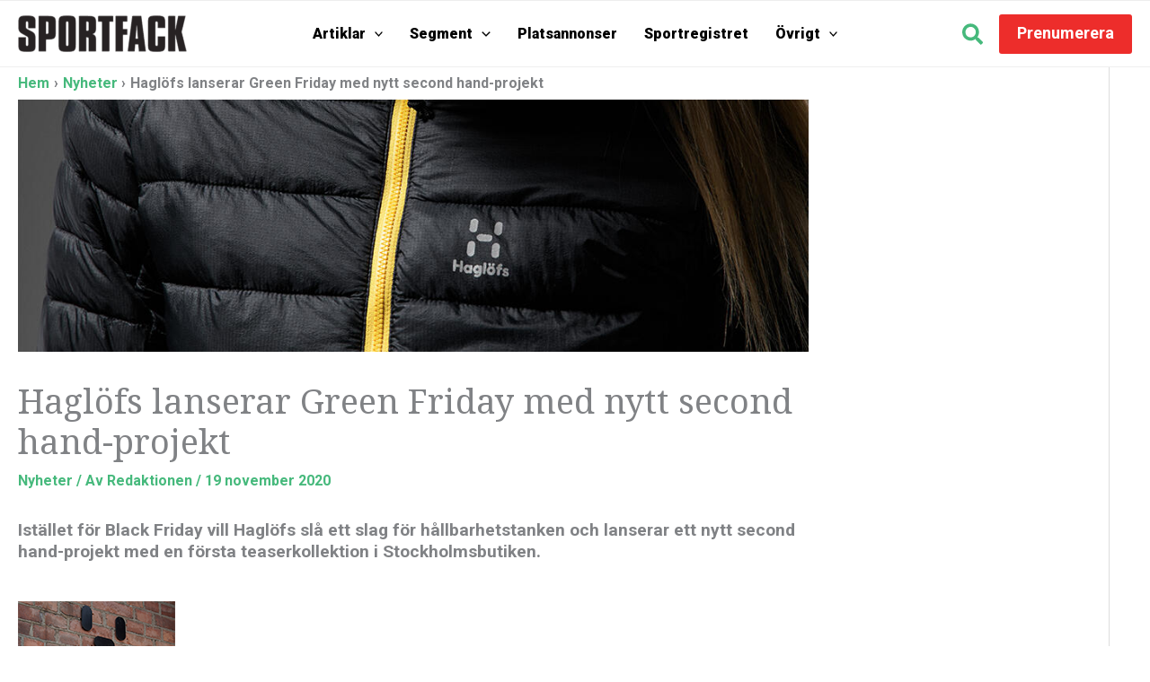

--- FILE ---
content_type: application/javascript; charset=UTF-8
request_url: https://www.sportfack.se/app/themes/sportfack-theme/js/bonus-titles-batch.js?ver=1.0.0
body_size: 140
content:
/**
 * Batch AJAX loader for bonus titles
 * Collects all post IDs from query blocks and makes a single AJAX request
 */
(function($) {
    'use strict';

    function extractPostIdFromClass(className) {
        var classList = className.split(/\s+/);
        for(var i = 0; i < classList.length; i++) {
            if(classList[i].startsWith('post-')) {
                return parseInt(classList[i].replace('post-', ''), 10);
            }
        }
        return null;
    }

    function updateBonusTitles(bonusTitles) {
        $('.wp-block-post').each(function() {
            var $item = $(this);
            var postId = extractPostIdFromClass($item.attr('class'));
            
            if(postId && bonusTitles[postId]) {
                var $span = $item.find('div.wp-block-post-terms');
                var $a = $span.find('a');
                if($a.length && bonusTitles[postId]) {
                    $a.text(bonusTitles[postId]);
                }
            }
        });
    }

    function loadBonusTitlesBatch() {
        var postIds = [];
        
        // Collect all post IDs from query blocks (fallback to all posts if data attribute not found)
        var $queryBlocks = $('[data-sportfack-query-block="1"]');
        var $posts = $queryBlocks.length > 0 
            ? $queryBlocks.find('.wp-block-post')
            : $('.wp-block-post');
        
        $posts.each(function() {
            var postId = extractPostIdFromClass($(this).attr('class'));
            if(postId && postIds.indexOf(postId) === -1) {
                postIds.push(postId);
            }
        });

        // If no posts found, exit
        if(postIds.length === 0) {
            return;
        }

        // Make single batch AJAX request
        var data = {
            action: 'get_bonus_titles_batch',
            post_ids: postIds,
            nonce: sportfackAjax.nonce
        };

        $.ajax({
            url: sportfackAjax.ajaxUrl,
            type: 'POST',
            data: data,
            success: function(response) {
                if(response.success && response.data) {
                    updateBonusTitles(response.data);
                }
            },
            error: function(xhr, status, error) {
                console.error('Error loading bonus titles:', error);
            }
        });
    }

    // Run on DOM ready
    $(document).ready(function() {
        loadBonusTitlesBatch();
    });

})(jQuery);



--- FILE ---
content_type: application/javascript; charset=UTF-8
request_url: https://www.sportfack.se/app/themes/sportfack-theme/js/sportregistret.filter.js?ver=1.0
body_size: -47
content:
(function($) {
	//Get GET vars
	var $_GET = {};
	document.location.search.replace(/\??(?:([^=]+)=([^&]*)&?)/g, function () {
    	function decode(s) {
    	    return decodeURIComponent(s.split("+").join(" "));
    	}
    	$_GET[decode(arguments[1])] = decode(arguments[2]);
	});
	
	//Update the group select box
	function updateGroup(selected) {
		
		$('#product_group').prop('disabled', 'disabled');
		$('#product_group').empty();
		$('#product_group').append('<option>Laddar...</option>');

		$('#product_group').empty();
		$('#product_group').append( getOptionElements(2, selected) );
		$('#product_group').prop('disabled', false);
	}
	
	//Update the sub group select box
	function updateSubgroup(group, selected) {
		
		$('#product_subgroup').prop('disabled', 'disabled');
		$('#product_subgroup').empty();
		$('#product_subgroup').append('<option>Laddar...</option>');
		
		$('#product_subgroup').empty();
		$('#product_subgroup').append( getOptionElements(group, selected) );
		$('#product_subgroup').prop('disabled', false);
	}

	//Create HTML string whith option elements
	function getOptionElements( parent, selected ) {
		html = '<option value="-1">Alla</option>';
		
		terms.forEach(terms_object => {
			if(terms_object.parent == parent) {
				html += '<option value="'+terms_object.id+'"';
				if( terms_object.id == selected ) { html += ' selected' }
				html += '>';
				html += terms_object.name;
				html += '</option>';
			}
		});
		return html;
	}

	// Group was changed
	$(document).on( 'change', '#product_group', function( event ) {
		updateSubgroup( $('#product_group').find(':selected').val() );
	});

	// Init / Document load
	$( document ).ready(function() {
		if( $('#product_group').length ) {
			updateGroup( $_GET['product_group'] );
		
			if( typeof $_GET['product_subgroup'] !== 'undefined' ) {
				updateSubgroup( $_GET['product_group'], $_GET['product_subgroup'] );
			}
		}
	});
})(jQuery);

--- FILE ---
content_type: application/javascript; charset=utf-8
request_url: https://fundingchoicesmessages.google.com/f/AGSKWxXcSle5obTz5FwVpCBVUcSVvGoYp_JJyNgsLzNttZZOmXZAglizCL90ForrAhPshOF4GRkoNEPuvNcO3FiSAxKYHorsNpVRyJAGpO6P_3xXIwY0ITy1kTzIGPpm5P2dnq2WNOpZ1dCyYo4ktbXs5PYVQv6IWvWkfe2lcNw1VADzVYVgXSAHUojL5I4F/__728x90px_://adcl./eroadvertorial2./livejasmin2./ban468.
body_size: -1290
content:
window['0be77b19-ee88-4e99-a786-f8335370243f'] = true;